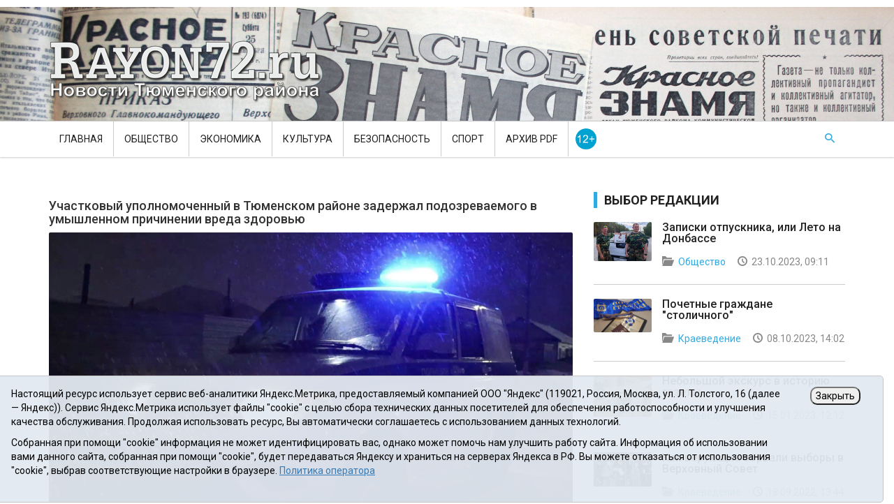

--- FILE ---
content_type: text/html;charset=UTF-8
request_url: https://rayon72.ru/news/incidents/197502.html
body_size: 9121
content:
<!DOCTYPE html>
<html lang="ru">
<head>
<title> Участковый уполномоченный в Тюменском районе задержал подозреваемого в умышленном причинении вреда здоровью - Новости Тюменского муниципального района</title>
<meta name="description" content="Новости Тюменского муниципального района">
<meta name="keywords" content="Сломал жене нос">
<meta charset="utf-8">
<meta http-equiv="X-UA-Compatible" content="IE=edge">
<meta name="viewport" content="width=device-width, initial-scale=1">
<link href="/css/custom.css" rel="stylesheet">
<link href="/css/color.css" rel="stylesheet">
<link href="/css/mega-menu.css" rel="stylesheet">
<link href="/css/bootstrap.css?v=01" rel="stylesheet">
<link href="/css/bootstrap-theme.min.css" rel="stylesheet">
<link href="/css/materialize.css" rel="stylesheet">
<link href="/css/font-awesome.min.css" rel="stylesheet">
<link href="/css/owl.slider.css" rel="stylesheet">
<link href="/css/prettyPhoto.css" rel="stylesheet">
<link href="/css/audioplayer.css" rel="stylesheet">
<!--[if lt IE 9]>
      <script src="https://oss.maxcdn.com/html5shiv/3.7.2/html5shiv.min.js"></script>
      <script src="https://oss.maxcdn.com/respond/1.4.2/respond.min.js"></script>
<![endif]-->


<meta itemprop="name" content='Участковый уполномоченный в Тюменском районе задержал подозреваемого в умышленном причинении вреда здоровью' />
<meta property="og:title" content='Участковый уполномоченный в Тюменском районе задержал подозреваемого в умышленном причинении вреда здоровью' />
<meta property="og:url" content="https://rayon72.ru/news/incidents/197502.html" />


<meta property="og:image" content="https://rayon72.ru/i/n/502/197502/197502_b81539159430.jpg" />

<style>
.cp-post-share li img {margin-left:-1px;margin-top:-1px;}
</style>
</head>
<body>

<!-- Main Wrapper Start -->
<div id="wrapper" class="wrapper"> 

  <!-- Header Start -->
  <div id="cp-header" class="cp-header"> 
      <!-- Logo row Start -->
    <div class="cp-logo-row" style="background-image:url('/i/bg.jpg');background-size: 100% auto;">
      <div class="container">
        <div class="row">
          <div class="col-md-4">
            <div class="logo"><a href="/">
		<img src="/i/logo.png" alt="" height="90">
		</a></div>
          </div>
        </div>
      </div>
    </div>
    <!-- Logo row Start --> 

      <!-- Mega Menu Start -->
    <div class="cp-megamenu">
      <div class="container">
        <div class="row">
          <div class="col-md-12">
            <div class="cp-mega-menu">
              <label for="mobile-button"> <i class="fa fa-bars"></i> </label>
              <input id="mobile-button" type="checkbox">
              <ul class="collapse main-menu">
                <li><a href="/">Главная</a></li>
                <li><a href="/news/society/">Общество</a></li>
                <li><a href="/news/economics/">Экономика</a></li>
                <li><a href="/news/culture/">Культура</a></li>
                <li><a href="/news/incidents/">Безопасность</a></li>
                <li><a href="/news/sport/">Спорт</a></li>
		<li><a href="https://atmr.ru/press-center/paper/">Архив PDF</a></li>
                <!-- <li><a href="/news/PDF/">Архив PDF</a></li>-->
		<li><img src="/i/12plus.gif" height="40" width="30" alt="12+" style="padding-top:10px;padding-left:10px;height:40px;width:40px;"></li>
                <li class="search-bar"> <i class="icon-7"></i> <!-- search bar -->
                  <ul class="drop-down hover-expand">
                    <li>
                      <form method="get" action="/search/">
                        <table>
                          <tr>
                            <td><input type="text" name="q" placeholder="Type Keyword Here"></td>
                            <td><input type="submit" value="Search"></td>
                          </tr>
                        </table>
                      </form>
                    </li>
                  </ul>
                </li>
              </ul>
            </div>
          </div>
        </div>
      </div>
    </div>
    <!-- Mega Menu End --> 
    
  </div>
  <!-- Header End --> 
    
  </div>
  <!-- Header End --> 
  
  <!-- Main Content Start -->
  
  <div class="main-content"> 
    
    <!-- Post Details -->
    <div class="cp-post-details">
      <div class="container">
        <div class="row"> 
          <!-- Page content -->
          <div class="col-md-8">
            <div class="cp-single-post"> 
              
              <!-- Post Details -->
		<h4>Участковый уполномоченный в Тюменском районе задержал подозреваемого в умышленном причинении вреда здоровью</h4>
		<div class="cp-thumb"><a href="/i/n/502/197502/tn_197502_b81539159430.jpg" data-rel="pretty[197502]"><img src="/i/n/502/197502/tn_197502_b81539159430.jpg" alt="" title="Фото: 72.мвд.рф" width="660"></a>

<div style="font-size:10px;color:gray;padding-bottom:10px;">Фото: 72.мвд.рф</div>

</div>
              <div class="cp-post-content">
                <h1>Сломал жене нос</h1>
                <ul class="cp-post-tools">
                  <li><i class="icon-1"></i> 30 января 2024, 09:00</li>
                  <li><i class="icon-2"></i> 72.мвд.рф</li>
                  <li><i class="icon-3"></i> <a href="/news/incidents/">Безопасность</a></li>
                </ul>
		<p><strong>В дежурную часть полиции Тюменского района поступило сообщение из медицинского учреждения об обращении за медицинской помощью гражданки 1991 года рождения с телесными повреждениями.</strong></p>

		<p>Врачи диагностировали у пострадавшей перелом челюсти и носа. Жительница деревни Падерина рассказала участковому уполномоченному, что травмы ей нанес муж.</p>
<p>Сотрудник полиции задержал подозреваемого &ndash; ранее не судимого мужчину 1992 года рождения. Гражданин, трудоустроенный грузчиком на одном из производственных предприятий района, рассказал дознавателю, что вместе с супругой в вечернее время распивал спиртные напитки. В ходе общения между супругами на семейно-бытовой почве возник спор, переросший в ссору. Не справившись с эмоциями, злоумышленник несколько раз ударил женщину кулаком по лицу. В настоящее время подозреваемый признал вину и раскаялся в содеянном.</p>
<p>По данному факту отделом дознания МО МВД России &quot;Тюменский&quot; возбуждено уголовное дело по признакам преступления, предусмотренного частью 1 статьи 112 Уголовного кодекса Российской Федерации &quot;Умышленное причинение средней тяжести вреда здоровью&quot;. Максимальная санкция статьи - лишение свободы на срок до трех лет. Фигуранту избрана мера процессуального принуждения в виде обязательства о явке.&nbsp;</p>

		

		<p class="widget_iframe"></p>


              </div>
              
              <!-- Post Share and Tags -->
		
              <div class="cp-post-share-tags">
                <div class="row">
                  <div class="col-md-12">
                    <ul class="cp-post-tags">
                      <li><span><i class="fa fa-tags"></i></span></li>
                      <li><a href="/tags/268097">Криминал</a> </li>
                    </ul>
                  </div>
                  <div class="col-md-12" style="padding-top:10px;">
<ul class="cp-post-share">
<ul>
<li><span><i class="fa fa-share-alt"></i></span></li>
<!-- 
<li><a href="https://twitter.com/intent/tweet?original_referer=https://rayon72.ru/news/incidents/197502.html&amp;text=Участковый уполномоченный в Тюменском районе задержал подозреваемого в умышленном причинении вреда здоровью&amp;url=https://rayon72.ru/news/incidents/197502.html" onclick="javascript:window.open(this.href,'', 'menubar=no,toolbar=no,resizable=yes,scrollbars=yes,height=600,width=600');return false;">
<img src="/i/share/tw.png" alt=""> 
</a></li>
<li><a href="https://www.facebook.com/sharer/sharer.php?u=https://rayon72.ru/news/incidents/197502.html"  onclick="javascript:window.open(this.href,'', 'menubar=no,toolbar=no,resizable=yes,scrollbars=yes,height=600,width=600');return false;">
<img src="/i/share/fb.png" alt="">
-->
</a></li>
<li><a href="https://vk.com/share.php?url=https://rayon72.ru/news/incidents/197502.html"  onclick="javascript:window.open(this.href,'', 'menubar=no,toolbar=no,resizable=yes,scrollbars=yes,height=600,width=600');return false;">
<img src="/i/share/vk.png" alt="">
</a></li>
<li>
<a href='https://www.odnoklassniki.ru/dk?st.cmd=addShare&amp;st._surl=https://rayon72.ru/news/incidents/197502.html' onclick="javascript:window.open(this.href,'', 'menubar=no,toolbar=no,resizable=yes,scrollbars=yes,height=600,width=600');return false;">
<img src="/i/share/ok.png" alt="">
</a></li>
                    </ul>

                  </div>

                </div>
              </div>
              <!--  /Post Share and Tags -->

          <!-- Grid Style 2 Start -->
	
	
          <div class="cp-news-grid-style-2 m20">
            <div class="section-title orange-border"><h2>НОВОСТИ ПО ТЕМЕ "Криминал" <!-- 268097 --></h2></div>
            <div class="row"><ul class="small-grid">
	
	
                <li class="col-md-12 col-sm-12">
                  <div class="small-post">
                    <div class="cp-thumb"><img src="/i/n/232/203232/203232_b843c240a16f.jpg" alt="" title="" style="width:100%;height:100%;"></div>
                    <div class="cp-post-content">
                      <h3><a href="/news/incidents/203232.html">Осторожно, мошенники!</a></h3>
                      <ul class="cp-post-tools">
                        <li><i class="icon-1"></i> 19 января 2026</li>
                        <li><i class="icon-2"></i> 72.мвд.рф</li>
                      </ul>
                    </div>
                  </div>
                </li>
	
                <li class="col-md-12 col-sm-12">
                  <div class="small-post">
                    <div class="cp-thumb"><img src="/i/n/214/203214/203214_b843c1a55898.jpg" alt="" title="" style="width:100%;height:100%;"></div>
                    <div class="cp-post-content">
                      <h3><a href="/news/incidents/203214.html">Задержан мошенник</a></h3>
                      <ul class="cp-post-tools">
                        <li><i class="icon-1"></i> 16 января 2026</li>
                        <li><i class="icon-2"></i> 72.мвд.рф</li>
                      </ul>
                    </div>
                  </div>
                </li>
	
                <li class="col-md-12 col-sm-12">
                  <div class="small-post">
                    <div class="cp-thumb"><img src="/i/n/211/203211/203211_b843c1a52264.jpg" alt="" title="" style="width:100%;height:100%;"></div>
                    <div class="cp-post-content">
                      <h3><a href="/news/incidents/203211.html">Купил права в интернете</a></h3>
                      <ul class="cp-post-tools">
                        <li><i class="icon-1"></i> 15 января 2026</li>
                        <li><i class="icon-2"></i> 72.мвд.рф</li>
                      </ul>
                    </div>
                  </div>
                </li>
	
                <li class="col-md-12 col-sm-12">
                  <div class="small-post">
                    <div class="cp-thumb"><img src="/i/n/196/203196/203196_b843c0780093.jpg" alt="" title="" style="width:100%;height:100%;"></div>
                    <div class="cp-post-content">
                      <h3><a href="/news/incidents/203196.html">Раскрыта кража</a></h3>
                      <ul class="cp-post-tools">
                        <li><i class="icon-1"></i> 14 января 2026</li>
                        <li><i class="icon-2"></i> 72.мвд.рф</li>
                      </ul>
                    </div>
                  </div>
                </li>
	
              </ul>
            </div>
          </div>
	
          <!-- Grid Style 2 End --> 

	
              <!-- Post Comments Form -->
<div id="hypercomments_widget"></div>
<script type="text/javascript">
_hcwp = window._hcwp || [];
_hcwp.push({widget:"Stream", widget_id: 63197});
(function() {
if("HC_LOAD_INIT" in window)return;
HC_LOAD_INIT = true;
var lang = (navigator.language || navigator.systemLanguage || navigator.userLanguage || "en").substr(0, 2).toLowerCase();
var hcc = document.createElement("script"); hcc.type = "text/javascript"; hcc.async = true;
hcc.src = ("https:" == document.location.protocol ? "https" : "http")+"://w.hypercomments.com/widget/hc/63197/"+lang+"/widget.js";
var s = document.getElementsByTagName("script")[0];
s.parentNode.insertBefore(hcc, s.nextSibling);
})();
</script>
<a href="https://hypercomments.com" class="hc-link" title="comments widget">comments powered by HyperComments</a>
              <!-- Post Comments Form -->
	


              
              <!-- Post Comments -->
            </div>
          </div>
          <!-- Page content End --> 
          
          <!-- Sidebar Start -->
          <div class="col-md-4">
            <div class="sidebar side-bar right-sidebar"> 

              <!--Popular Post Widget Start -->
              <div class="widget latest-posts">
                <h3 class="side-title">Выбор редакции</h3>
                <div class="cp-sidebar-content">
                  <ul class="small-grid">
	
	
                    <li><div class="small-post">
                        <div class="cp-thumb">
			<a href="/news/society/196677.html"><img src="/i/n/677/196677/196677_b80003af1881.jpg" alt="" title="" style="width:100%;height:100%;"></a>
			</div>
                        <div class="cp-post-content">
                          <h3><a href="/news/society/196677.html">Записки отпускника, или Лето на Донбассе</a></h3>
                          <ul class="cp-post-tools">
                            <li><i class="icon-3"></i> <a class="purple-text" href="/news/society/">Общество</a></li>
                            <li><i class="icon-1"></i> 23.10.2023, 09:11</li>
                          </ul>
                        </div>
                      </div></li>
	
                    <li><div class="small-post">
                        <div class="cp-thumb">
			<a href="/news/history/196556.html"><img src="/i/n/556/196556/196556_b7fffb56c987.jpg" alt="" title="" style="width:100%;height:100%;"></a>
			</div>
                        <div class="cp-post-content">
                          <h3><a href="/news/history/196556.html">Почетные граждане &quot;столичного&quot;</a></h3>
                          <ul class="cp-post-tools">
                            <li><i class="icon-3"></i> <a class="purple-text" href="/news/history/">Краеведение</a></li>
                            <li><i class="icon-1"></i> 08.10.2023, 14:02</li>
                          </ul>
                        </div>
                      </div></li>
	
                    <li><div class="small-post">
                        <div class="cp-thumb">
			<a href="/news/history/194165.html"><img src="/i/n/165/194165/194165_b7fde70f0250.jpg" alt="" title="" style="width:100%;height:100%;"></a>
			</div>
                        <div class="cp-post-content">
                          <h3><a href="/news/history/194165.html">Небольшой экскурс в историю газеты</a></h3>
                          <ul class="cp-post-tools">
                            <li><i class="icon-3"></i> <a class="purple-text" href="/news/history/">Краеведение</a></li>
                            <li><i class="icon-1"></i> 15.01.2023, 12:12</li>
                          </ul>
                        </div>
                      </div></li>
	
                    <li><div class="small-post">
                        <div class="cp-thumb">
			<a href="/news/history/193208.html"><img src="/i/n/208/193208/193208_b7e87d3bab48.png" alt="" title="" style="width:100%;height:100%;"></a>
			</div>
                        <div class="cp-post-content">
                          <h3><a href="/news/history/193208.html">Как верующие сорвали выборы в Верховный Совет </a></h3>
                          <ul class="cp-post-tools">
                            <li><i class="icon-3"></i> <a class="purple-text" href="/news/history/">Краеведение</a></li>
                            <li><i class="icon-1"></i> 18.09.2022, 13:44</li>
                          </ul>
                        </div>
                      </div></li>
	
                    <li><div class="small-post">
                        <div class="cp-thumb">
			<a href="/news/history/192206.html"><img src="/i/n/206/192206/192206_b7e7955fd56d.jpg" alt="" title="" style="width:100%;height:100%;"></a>
			</div>
                        <div class="cp-post-content">
                          <h3><a href="/news/history/192206.html">Из истории библиотек Тюменского района</a></h3>
                          <ul class="cp-post-tools">
                            <li><i class="icon-3"></i> <a class="purple-text" href="/news/history/">Краеведение</a></li>
                            <li><i class="icon-1"></i> 29.05.2022, 15:02</li>
                          </ul>
                        </div>
                      </div></li>
	
                  </ul>
                </div>
              </div>
              <!--Popular Post Widget Start --> 

              
              <!--Popular Post Widget Start -->
              <div class="widget popular-post">
                <h3 class="side-title">Популярные новости</h3>
                <div class="cp-sidebar-content">
                  <ul class="small-grid">

	
	
                    <li>
                      <div class="small-post">
                        <div class="cp-thumb">
			<a href="/news/economics/203118.html"><img src="/i/n/118/203118/203118_126b1b14bc68.jpg" alt="" title="" style="width:100%;height:100%;"></a>
			</div>
                        <div class="cp-post-content">
                          <h3><a href="/news/economics/203118.html">&quot;Тюменский бройлер&quot; - &quot;Лидер бизнеса&quot;</a></h3>
                          <ul class="cp-post-tools">
                            <li><i class="icon-3"></i> <a class="green-text" href="/news/economics/">Экономика</a></li>
                            <li><i class="icon-1"></i> 12.01.2026, 08:22</li>
                          </ul>
                        </div>
                      </div>
                    </li>
	
                    <li>
                      <div class="small-post">
                        <div class="cp-thumb">
			<a href="/news/economics/203047.html"><img src="/i/n/047/203047/203047_b82f0aa361f5.jpg" alt="" title="" style="width:100%;height:100%;"></a>
			</div>
                        <div class="cp-post-content">
                          <h3><a href="/news/economics/203047.html">Государство помогает бизнесу</a></h3>
                          <ul class="cp-post-tools">
                            <li><i class="icon-3"></i> <a class="green-text" href="/news/economics/">Экономика</a></li>
                            <li><i class="icon-1"></i> 21.12.2025, 09:00</li>
                          </ul>
                        </div>
                      </div>
                    </li>
	
                    <li>
                      <div class="small-post">
                        <div class="cp-thumb">
			<a href="/news/economics/203095.html"><img src="/i/n/095/203095/203095_b82f0e369e04.jpg" alt="" title="" style="width:100%;height:100%;"></a>
			</div>
                        <div class="cp-post-content">
                          <h3><a href="/news/economics/203095.html">Урожайный год &quot;столичного&quot;</a></h3>
                          <ul class="cp-post-tools">
                            <li><i class="icon-3"></i> <a class="green-text" href="/news/economics/">Экономика</a></li>
                            <li><i class="icon-1"></i> 25.12.2025, 11:00</li>
                          </ul>
                        </div>
                      </div>
                    </li>
	
                    <li>
                      <div class="small-post">
                        <div class="cp-thumb">
			<a href="/news/economics/203194.html"><img src="/i/n/194/203194/203194_b843bfe0fb11.jpg" alt="" title="" style="width:100%;height:100%;"></a>
			</div>
                        <div class="cp-post-content">
                          <h3><a href="/news/economics/203194.html">Рекорды с полей и ферм</a></h3>
                          <ul class="cp-post-tools">
                            <li><i class="icon-3"></i> <a class="green-text" href="/news/economics/">Экономика</a></li>
                            <li><i class="icon-1"></i> 13.01.2026, 11:00</li>
                          </ul>
                        </div>
                      </div>
                    </li>
	
                    <li>
                      <div class="small-post">
                        <div class="cp-thumb">
			<a href="/news/economics/203051.html"><img src="/i/n/051/203051/203051_b82f0aa43dce.jpg" alt="" title="" style="width:100%;height:100%;"></a>
			</div>
                        <div class="cp-post-content">
                          <h3><a href="/news/economics/203051.html">Инвестиции задают темп развитию</a></h3>
                          <ul class="cp-post-tools">
                            <li><i class="icon-3"></i> <a class="green-text" href="/news/economics/">Экономика</a></li>
                            <li><i class="icon-1"></i> 12.01.2026, 11:00</li>
                          </ul>
                        </div>
                      </div>
                    </li>
	
                  </ul>
                </div>
              </div>
              
              <!--Popular Post Widget Start --> 
              <!--latest Reviews End --> 

            <!-- <div><a href="https://www.facebook.com/groups/tmnmr/" target="_blank"><img src="/i/fblike.png" style="width:300px;" alt="Like us on Facebook"></a></div><br> -->
            <div class="widget tags-widget">
              <div class="cp-sidebar-content">
            <div id="ok_group_widget"></div>
<script>
!function (d, id, did, st) {
var js = d.createElement("script");
js.src = "https://connect.ok.ru/connect.js";
js.onload = js.onreadystatechange = function () {
if (!this.readyState || this.readyState == "loaded" || this.readyState == "complete") {
if (!this.executed) {
this.executed = true;
setTimeout(function () {
OK.CONNECT.insertGroupWidget(id,did,st);
}, 0);
}
}}
d.documentElement.appendChild(js);
}(document,"ok_group_widget","54641457496299",'{"width":300,"height":230}');
</script>
<script type="text/javascript" src="//vk.com/js/api/openapi.js?115"></script>
<div id="vk_groups"></div>
<script type="text/javascript">
VK.Widgets.Group("vk_groups", {mode: 0, width: "300", height: "230", color1: 'FFFFFF', color2: '2B587A', color3: '5B7FA6'}, 104468901);
</script>

		</div>
            </div>

            <div class="widget tags-widget"><div class="cp-sidebar-content"><div style="width:300px;height:230px;margin-bottom:50px;">
	<script async src="https://tabun.info/out/index.php"></script>
</div></div></div>

              
              
              
            </div>
          </div>
          <!-- Sidebar End --> 
        </div>
      </div>
    </div>
    <!-- Fashion Category  Main Post End --> 
</div>  
  <!-- Main Content End --> 
<!-- Footer Start -->
<footer id="footer" class="footer">
  <div class="footer-four">
    <div class="container">
      <div class="row">
        <div class="col-md-10">
          <!--<p>2015 © Красное Знамя, газета Тюменского района, выходит с 1927 г.</p> -->
<p>
    Сетевое издание Rayon72.ru. Новости Тюменского района. Электронная почта: <a href="mailto:Rayon72@yandex.ru">Rayon72@yandex.ru</a><br>
    Регистрационный номер СМИ Эл № ФС77-67956 от 06.12.2016г., выдано Федеральной службой по надзору в сфере связи, информационных технологий и массовых коммуникаций (Роскомнадзор)<br>
    Учредитель: Автономная некоммерческая организация «Информационно-издательский центр «Красное знамя».<br>
    Главный редактор Некрасова Т. В.<br>
<!--    Почтовый адрес: 625002, г.Тюмень, Осипенко, 81<br> -->
    Почтовый адрес: 625031 г.Тюмень. ул. Шишкова, 6<br>
    Электронная почта объединенной редакции: krasnoeznam@rambler.ru<br>
    Телефоны 8 (3452) 34-80-60, 69-56-73, 69-56-47<br>
    <a href="/i/docs/rayon72_pdn.pdf">Политика оператора</a><br>
    <a href="/about/">Информация об учреждении</a><br>
    <a href="/offer/">Публичная оферта</a><br>
    При использовании материалов ссылка на сайт обязательна. 12+
</p>

	</div>
        <div class="col-md-2">
<a href="https://yandex.ru/cy?base=0&amp;host=rayon72.ru"><img src="https://www.yandex.ru/cycounter?rayon72.ru" width="88" height="31" alt="Индекс цитирования" border="0" /></a>

<!-- Top.Mail.Ru logo -->
<a href="https://top-fwz1.mail.ru/jump?from=3629142">
<img src="https://top-fwz1.mail.ru/counter?id=3629142;t=602;l=1" height="40" width="88" alt="Top.Mail.Ru" style="border:0;" /></a>
<!-- /Top.Mail.Ru logo -->

<!-- Yandex.Metrika informer -->

<!-- /Yandex.Metrika counter -->

        </div>
      </div>
    </div>
  </div>
</footer>
<!-- Footer End -->

<style>
.cookie-notification {
	position: fixed; background-color: rgba(227, 233, 241, .95); position-area: top; border:solid 1px #c6c6c6; bottom: 0px; color: black; 
	max-width:100%; padding: 15px; box-sizing: border-box; border-radius: 5px;
	z-index:9999;
}
.cookie-notification_hidden_yes {display: none;}
.cookie-notification__header {margin-bottom: 10px;font-weight:bold;}
.cookie-notification__body {margin-bottom: 10px;}
.cookie-notification__body p {color:black;}
.cookie-notification__button {border-radius: 10px;}
</style>

</p>	
</div>
</div></div>

<div class="cookie-notification cookie-notification_hidden_yes row">
		<div class="cookie-notification__body col-md-11">
		<p>Настоящий ресурс использует сервис веб-аналитики Яндекс.Метрика, предоставляемый компанией ООО "Яндекс" (119021, Россия, Москва, ул. Л. Толстого, 16 (далее — Яндекс)).
		Сервис Яндекс.Метрика использует файлы "cookie" с целью сбора технических данных посетителей для обеспечения работоспособности и улучшения качества обслуживания.
		Продолжая использовать ресурс, Вы автоматически соглашаетесь с использованием данных технологий.</p>
		<p>Собранная при помощи "cookie" информация не может идентифицировать вас, однако может помочь нам улучшить работу сайта. 
		Информация об использовании вами данного сайта, собранная при помощи "cookie", будет передаваться Яндексу и храниться на серверах Яндекса в РФ.
		Вы можете отказаться от использования "cookie", выбрав соответствующие настройки в браузере. <a href="/i/docs/rayon72_pdn.pdf" target="_blank" style="text-decoration:underline;">Политика оператора</a></p>
		</div>
		<div class="cookie-notification__buttons col-md-1">
			<button class="cookie-notification__button btn_send btn_small" id="yes">Закрыть</button>
			<!-- <button class="btn_send btn_small" id="yesno">Не согласен</button> -->
		</div>
</div>



<!-- Main Wrapper End --> 
<!-- Js Files--> 
<script src="/js/jquery-1.11.2.min.js"></script> 
<script src="/js/jquery-migrate-1.2.1.min.js"></script> 
<script src="/js/bootstrap.min.js"></script> 
<script src="/js/materialize.min.js"></script> 
<script src="/js/owl.carousel.min.js"></script> 
<script src="/js/jquery.prettyPhoto.js"></script> 
<script src="/js/jquery.cookie.js"></script> 
<script src="/js/masonry.min.js"></script><!-- Isotop Image Gallery--> 
<script src="/js/isotope.pkgd.min.js"></script><!-- Isotop Image Gallery--> 
<script src="/js/isotop.js"></script><!-- Isotop Image Gallery--> 
<script src="/js/audioplayer.js"></script><!-- Audio Player --> 
<script>$( function() { $( 'audio' ).audioPlayer(); } );</script> 
<script src="/js/custom.js"></script>

<link rel="apple-touch-icon" sizes="57x57" href="/i/favico/apple-touch-icon-57x57.png">
<link rel="apple-touch-icon" sizes="60x60" href="/i/favico/apple-touch-icon-60x60.png">
<link rel="apple-touch-icon" sizes="72x72" href="/i/favico/apple-touch-icon-72x72.png">
<link rel="apple-touch-icon" sizes="76x76" href="/i/favico/apple-touch-icon-76x76.png">
<link rel="apple-touch-icon" sizes="114x114" href="/i/favico/apple-touch-icon-114x114.png">
<link rel="apple-touch-icon" sizes="120x120" href="/i/favico/apple-touch-icon-120x120.png">
<link rel="apple-touch-icon" sizes="144x144" href="/i/favico/apple-touch-icon-144x144.png">
<link rel="apple-touch-icon" sizes="152x152" href="/i/favico/apple-touch-icon-152x152.png">
<link rel="apple-touch-icon" sizes="180x180" href="/i/favico/apple-touch-icon-180x180.png">
<link rel="icon" type="image/png" href="/i/favico/favicon-32x32.png" sizes="32x32">
<link rel="icon" type="image/png" href="/i/favico/android-chrome-192x192.png" sizes="192x192">
<link rel="icon" type="image/png" href="/i/favico/favicon-96x96.png" sizes="96x96">
<link rel="icon" type="image/png" href="/i/favico/favicon-16x16.png" sizes="16x16">
<link rel="manifest" href="/i/favico/manifest.json">
<link rel="shortcut icon" href="/i/favico/favicon.ico">
<meta name="apple-mobile-web-app-title" content="Новости Тюменского района">
<meta name="application-name" content="Новости Тюменского района">
<meta name="msapplication-TileColor" content="#da532c">
<meta name="msapplication-TileImage" content="/i/favico/mstile-144x144.png">
<meta name="msapplication-config" content="/i/favico/browserconfig.xml">
<meta name="theme-color" content="#ffffff">
<script>
    function myhref(web){window.location.href = web;}
</script>
<style>
.cp-logo-row:hover {cursor:pointer;}
</style>


    <script type="text/javascript">
        var YCid=47438749;

	(function(m,e,t,r,i,k,a){m[i]=m[i]||function(){(m[i].a=m[i].a||[]).push(arguments)};
	m[i].l=1*new Date(); for (var j = 0; j < document.scripts.length; j++) {if (document.scripts[j].src === r) { return; }}
	k=e.createElement(t),a=e.getElementsByTagName(t)[0],k.async=1,k.src=r,a.parentNode.insertBefore(k,a)})
	(window, document, "script", "https://mc.yandex.ru/metrika/tag.js", "ym");

        var messageElement = document.querySelector('.cookie-notification');
//        if (!$.cookie('agreement')) { showMessage(); } else { if ($.cookie('agreement') == 1) {initCounter();} else {destroyCounter();} }
	initCounter();
        if (!$.cookie('agreement')) { showMessage(); } 

        function addClass (o, c) { var re = new RegExp("(^|\\s)" + c + "(\\s|$)", "g"); if (!o || re.test(o.className)) { return; } o.className = (o.className + " " + c).replace(/\s+/g, " ").replace(/(^ | $)/g, ""); }
        function removeClass (o, c) { var re = new RegExp('(^|\\s)' + c + '(\\s|$)', 'g'); if (!o) {return;} o.className = o.className.replace(re, '$1').replace(/\s+/g, ' ').replace(/(^ | $)/g, ''); }
        function hideMessage () { addClass(messageElement, 'cookie-notification_hidden_yes'); }
        function showMessage () { removeClass(messageElement, 'cookie-notification_hidden_yes'); }
        function saveAnswer (answer) { $.cookie('agreement', answer, {expires: 14, path: '/'}); hideMessage(); }
        function initCounter () { 
		ym(YCid, "init", {
		        clickmap:true,
			trackLinks:true,
			accurateTrackBounce:true
		});
//		saveAnswer(1); 
	}
        function destroyCounter () { 
		window['disableYaCounter'+YCid] = true; 
		console.log("Disabling yandex metrika");
		saveAnswer(0); 
	}
        document.querySelector('#yes').addEventListener('click', function () { saveAnswer(1); });
        //document.querySelector('#yes').addEventListener('click', function () { initCounter(); });
        //document.querySelector('#yesno').addEventListener('click', function () { destroyCounter(); });
    </script>
    <noscript><div><img src="https://mc.yandex.ru/watch/47438749" style="position:absolute; left:-9999px;" alt="" /></div></noscript>

<!-- Top.Mail.Ru counter -->
<script type="text/javascript">
var _tmr = window._tmr || (window._tmr = []);
_tmr.push({id: "3629142", type: "pageView", start: (new Date()).getTime()});
(function (d, w, id) {
  if (d.getElementById(id)) return;
  var ts = d.createElement("script"); ts.type = "text/javascript"; ts.async = true; ts.id = id;
  ts.src = "https://top-fwz1.mail.ru/js/code.js";
  var f = function () {var s = d.getElementsByTagName("script")[0]; s.parentNode.insertBefore(ts, s);};
  if (w.opera == "[object Opera]") { d.addEventListener("DOMContentLoaded", f, false); } else { f(); }
})(document, window, "tmr-code");
</script>
<noscript><div><img src="https://top-fwz1.mail.ru/counter?id=3629142;js=na" style="position:absolute;left:-9999px;" alt="Top.Mail.Ru" /></div></noscript>
<!-- /Top.Mail.Ru counter -->

</body>
</html>


--- FILE ---
content_type: text/css
request_url: https://rayon72.ru/css/mega-menu.css
body_size: 18495
content:
.cp-mega-menu ul, .cp-mega-menu li, .cp-mega-menu a, .cp-mega-menu p, .cp-mega-menu img, .cp-mega-menu h2 {
	margin: 0;
	padding: 0;
	display: block;
	line-height: normal;
	text-decoration: none;
	list-style: none;
	-webkit-box-sizing: border-box;
	-moz-box-sizing: border-box;
	box-sizing: border-box;
}
.cp-mega-menu {
	margin: 0 auto;
	padding: 0;
	position: relative;
	z-index: 999;
	font-size: 14px;
	display: block;
	max-width: 1280px;
	min-height: 50px;
	width: 100%;
	font-family: 'Roboto', sans-serif;
	min-width: 180px;
}
.cp-mega-menu>ul {
	float: left;
	width: 100%;
	min-height: 50px;
}
.cp-mega-menu>ul>li {
	float: left;
	min-height: 50px;
	line-height: 50px;
	color: #222222;
	border-right: 1px solid #cccccc;
}
.wrapper .cp-megamenu .cp-mega-menu .drop-down li.validation {
	width: 100%;
	float: left;
	clear: both;
	margin: 0px;
	padding: 0px;
	line-height: normal;
}
.cp-mega-menu > ul > li:last-child, .cp-mega-menu > ul > li:nth-last-child(2) {
	border: 0px;
}
.cp-mega-menu>ul>li>a {
	line-height: 50px;
	color: #222222;
	text-align: center;
	width: 100%;
	padding-left: 15px;
	padding-right: 15px;
	font-size: 14px;
	text-transform: uppercase;
	text-decoration: none;
}
.cp-mega-menu>ul>li:hover>a {
	color: #fff;
	transition: background .3s linear 0s, color .3s linear 0s;
	-moz-transition: background .3s linear 0s, color .3s linear 0s;
	-ms-transition: background .3s linear 0s, color .3s linear 0s;
	-o-transition: background .3s linear 0s, color .3s linear 0s;
	-webkit-transition: background .3s linear 0s, color .3s linear 0s;
}
.cp-mega-menu>ul>.title:hover>a {
	background: inherit;
	color: inherit!important;
}
.cp-mega-menu .drop-down {
	position: absolute;
	background: #fff;
	z-index: 999;
	margin-left: 0;
	width: 100%;
	float: left;
	width: 150px;
	border-top: 0;
	padding-top: 10px;
	padding-bottom: 10px;
	border-radius: 2px;
	box-shadow: 0 2px 4px rgba(0, 0, 0,.13);
	display: none;
}
.cp-mega-menu .drop-down .drop-down {
	border-top: 1px solid rgba(0,0,0,0.10);
	display: none;
}
.cp-mega-menu .drop-down li {
	float: left;
	width: 100%;
	position: relative;
}
.cp-mega-menu .drop-down.full-width.col-5, .cp-mega-menu .drop-down.full-width.col-4 {
	padding: 0 10px;
}
.cp-mega-menu .drop-down.full-width.col-5 li {
	width: 20%;
	float: left;
	padding: 20px 10px;
}
.cp-mega-menu .drop-down.full-width.col-5 li a, .cp-mega-menu .drop-down.full-width.col-4 li a {
	padding: 0;
}
.cp-mega-menu .drop-down li a {
	color: #555658;
	font-size: .9em;
	text-align: left;
	padding: 10px 20px 10px 25px;
	background-color: #fff;
	transition: color .2s linear 0s, padding-left .2s linear 0s;
	-moz-transition: color .2s linear 0s, padding-left .2s linear 0s;
	-ms-transition: color .2s linear 0s, padding-left .2s linear 0s;
	-o-transition: color .2s linear 0s, padding-left .2s linear 0s;
	-webkit-transition: color .2s linear 0s, padding-left .2s linear 0s;
}
.cp-mega-menu .drop-down.full-width.col-4 li {
	width: 25%;
	float: left;
	padding: 20px 10px;
}
.cp-mega-menu .drop-down.full-width.col-4 ul.sub-menu {
	width: 100%;
	float: left;
	padding: 0px;
	margin: 0px;
}
.cp-mega-menu .drop-down.full-width.col-4 ul.sub-menu li {
	list-style: none;
	width: 100%;
	display: block;
	padding: 0px;
	margin: 0px;
}
.drop-down.full-width.blog-menu > li {
	float:left;
	width:25%;
	
}

.drop-down.full-width.blog-menu > li ul {width:100%;}

.cp-mega-menu .drop-down.full-width.col-4 ul.sub-menu li a {
	padding: 0px;
	margin: 0px;
	line-height: 40px;
	text-transform: uppercase;
	text-decoration: none;
	display: block;
	width: 100%;
}
.cp-mega-menu .drop-down.full-width.col-4 ul.sub-menu li a:hover {
	color: #fff;
}
.cp-mega-menu .drop-down.full-width.col-4 ul.sub-menu li a:after {
	content: "\f105";
	float: right;
	font-family: FontAwesome;
	color: #888888;
	font-size: 20px;
	margin-right: 10px;
}
.cp-mega-menu .drop-down.full-width.col-4 ul.sub-menu li a:hover:after {
	color: #fff;
}
.text-links ul {
	border-right: 1px solid #cccccc;
}
.text-links ul:last-child {
	border: 0px;
}
.text-links a:hover {
	color: #fff;
}
.cp-mega-menu .drop-down h3 {
	font: 700 16px/22px 'Roboto', sans-serif;
	margin: 0;
	clear: both;
}
.cp-mega-menu .drop-down li:hover>a {
	color: #000;
	padding-left: 30px;
}
.cp-mega-menu>ul>li:hover .drop-down {
	display: block;
}
.cp-mega-menu ul li .drop-down li:hover>.drop-down {
	display: block;
}
.cp-mega-menu>ul>li .drop-down.hover-fade {
	display: none;
}
.cp-mega-menu>ul>li:hover>.drop-down.hover-fade, .cp-mega-menu>ul>li .drop-down li:hover>.drop-down.hover-fade {
	display: block;
	animation: hover-fade .3s linear 0s forwards;
	-moz-animation: hover-fade .3s linear 0s forwards;
	-ms-animation: hover-fade .3s linear 0s forwards;
	-o-animation: hover-fade .3s linear 0s forwards;
	-webkit-animation: hover-fade .3s linear 0s forwards;
}
 @keyframes hover-fade {
 0% {
 opacity: 0;
}
 100% {
 opacity: 1;
};
}
 @-moz-keyframes hover-fade {
 0% {
 opacity: 0;
}
 100% {
 opacity: 1;
};
}
 @-ms-keyframes hover-fade {
 0% {
 opacity: 0;
}
 100% {
 opacity: 1;
};
}
 @-o-keyframes hover-fade {
 0% {
 opacity: 0;
}
 100% {
 opacity: 1;
};
}
 @-webkit-keyframes hover-fade {
 0% {
 opacity: 0;
}
 100% {
 opacity: 1;
};
}
.cp-mega-menu>ul>li .drop-down.hover-zoom {
	display: none;
}
.cp-mega-menu>ul>li:hover>.drop-down.hover-zoom, .cp-mega-menu>ul>li .drop-down li:hover>.drop-down.hover-zoom {
	display: block;
	animation: hover-zoom .2s linear 0s forwards;
	-moz-animation: hover-zoom .2s linear 0s forwards;
	-ms-animation: hover-zoom .2s linear 0s forwards;
	-o-animation: hover-zoom .2s linear 0s forwards;
	-webkit-animation: hover-zoom .2s linear 0s forwards;
}
 @keyframes hover-zoom {
 0% {
 opacity: 0;
 transform: scale(0.8, 0.8);
}
 100% {
 opacity: 1;
 transform: scale(1.0, 1.0);
};
}
 @-moz-keyframes hover-zoom {
 0% {
 opacity: 0;
 -moz-transform: scale(0.8, 0.8);
}
 100% {
 opacity: 1;
 -moz-transform: scale(1.0, 1.0);
};
}
 @-ms-keyframes hover-zoom {
 0% {
 opacity: 0;
 -ms-transform: scale(0.8, 0.8);
}
 100% {
 opacity: 1;
 -ms-transform: scale(1.0, 1.0);
};
}
 @-o-keyframes hover-zoom {
 0% {
 opacity: 0;
 -o-transform: scale(0.8, 0.8);
}
 100% {
 opacity: 1;
 -o-transform: scale(1.0, 1.0);
};
}
 @-webkit-keyframes hover-zoom {
 0% {
 opacity: 0;
 -webkit-transform: scale(0.8, 0.8);
}
 100% {
 opacity: 1;
 -webkit-transform: scale(1.0, 1.0);
};
}
.cp-mega-menu>ul>li .drop-down.hover-expand {
	display: none;
}
.cp-mega-menu>ul>li:hover>.drop-down.hover-expand, .cp-mega-menu>ul>li .drop-down li:hover>.drop-down.hover-expand {
	display: block;
	animation: hover-expand .2s linear 0s forwards;
	-moz-animation: hover-expand .2s linear 0s forwards;
	-ms-animation: hover-expand .2s linear 0s forwards;
	-o-animation: hover-expand .2s linear 0s forwards;
	-webkit-animation: hover-expand .2s linear 0s forwards;
}
 @keyframes hover-expand {
 0% {
 opacity: 0;
 transform: rotateY(90deg);
}
 100% {
 opacity: 1;
 transform: rotateY(0deg);
};
}
 @-moz-keyframes hover-expand {
 0% {
 opacity: 0;
 -moz-transform: rotateY(90deg);
}
 100% {
 opacity: 1;
 -moz-transform: rotateY(0deg);
};
}
 @-ms-keyframes hover-expand {
 0% {
 opacity: 0;
 -ms-transform: rotateY(90deg);
}
 100% {
 opacity: 1;
 -ms-transform: rotateY(0deg);
};
}
 @-o-keyframes hover-expand {
 0% {
 opacity: 0;
 -o-transform: rotateY(90deg);
}
 100% {
 opacity: 1;
 -o-transform: rotateY(0deg);
};
}
 @-webkit-keyframes hover-expand {
 0% {
 opacity: 0;
 -webkit-transform: rotateY(90deg);
}
 100% {
 opacity: 1;
 -webkit-transform: rotateY(0deg);
};
}
.cp-mega-menu .drop-down li i {
	position: absolute;
	z-index: 999;
	top: 0;
	right: 20px;
	bottom: 0;
	height: 16px;
	margin: auto;
	color: #555658;
}
.cp-mega-menu .drop-down .drop-down {
	left: 100%;
	top: -10px;
	width: 150px;
}
.cp-mega-menu .drop-down.one-column {
	width: 230px;
}
.cp-mega-menu .drop-down .drop-down.one-column {
	width: 200px;
}
.cp-mega-menu .drop-down.two-column {
	width: 322px;
}
.cp-mega-menu .drop-down.two-column ul {
	float: left;
	width: 160px;
	margin: 0;
	padding: 0;
}
.cp-mega-menu .drop-down.full-width {
	width: 100%;
	margin-left: 0;
	left: 0;
	-webkit-box-sizing: border-box;
	-moz-box-sizing: border-box;
	box-sizing: border-box;
}
.cp-mega-menu .drop-down.full-width ul {
	float: left;
	width: 25%;
	cursor: default;
}
.cp-mega-menu .drop-down.full-width ul li {
	margin: 0;
	padding: 10px 0;
	float: left;
	width: 100%;
}
.cp-mega-menu .drop-down.full-width ul li a {
	margin: 0;
	border: 0;
	padding: 0;
	float: left;
	margin-right: 10%;
	margin-left: 10%;
	transition: text-indent .2s linear 0s;
	-moz-transition: text-indent .2s linear 0s;
	-ms-transition: text-indent .2s linear 0s;
	-o-transition: text-indent .2s linear 0s;
	-webkit-transition: text-indent .2s linear 0s;
}
.cp-mega-menu .drop-down.full-width ul li:hover a {
	text-indent: 5px;
}
.cp-mega-menu .drop-down.full-width ul li p {
	margin: 0;
	padding: 10px 10px 10px 11%;
	float: left;
	width: 100%;
	clear: both;
	font-size: .9em;
	color: #949598;
}
.cp-mega-menu hr {
	margin: 0;
	padding: 0;
	display: block;
}
.cp-mega-menu img {
	width: 100%;
	float: left;
	border-radius: 2px;
	margin-bottom: 11px;
	clear: both;
}
.cp-mega-menu img:hover {
	opacity: .8;
}
.cp-mega-menu h2 {
	color: #222222;
	font: 700 18px/26px 'Roboto', sans-serif;
	margin: 20px 0 5px 10px;
	padding: 0 0 0 10px;
	text-transform: uppercase;
	border-left: 5px solid #32aae1;
}
 @keyframes hover-fade {
 0% {
opacity: 0;
}
 100% {
 opacity: 1;
};
}
 @-moz-keyframes hover-fade {
 0% {
 opacity: 0;
}
 100% {
 opacity: 1;
};
}
 @-ms-keyframes hover-fade {
 0% {
 opacity: 0;
}
 100% {
 opacity: 1;
};
}
 @-o-keyframes hover-fade {
 0% {
 opacity: 0;
}
 100% {
 opacity: 1;
};
}
 @-webkit-keyframes hover-fade {
 0% {
 opacity: 0;
}
 100% {
 opacity: 1;
};
}
/*******************  Ligin Form  **************************/

.cp-mega-menu ul .login-form {
	min-width: 6%;
	text-align: center;
	cursor: pointer;
	float: right;
	padding-left: 10px;
	padding-right: 10px;
	position: relative;
}
.cp-mega-menu .login-form table, .cp-mega-menu .login-form tbody {
	width: 100%;
}
.cp-mega-menu .login-form input {
	width: 100%;
	margin: 0 0 3px;
	padding: 0 10px;
	display: block;
	border-radius: 3px;
	background-color: #f4f4f4;
	box-shadow: inset .5px 1px 3px 0 rgba(0,0,0,0.10);
	-webkit-box-shadow: inset .5px 1px 3px 0 rgba(0,0,0,0.10);
	border: 0;
	height: 30px;
	-webkit-box-sizing: border-box;
	-moz-box-sizing: border-box;
	box-sizing: border-box;
	outline: 0;
}
.cp-mega-menu .login-form input[type=submit] {
	border: 1px solid rgba(0,0,0,0.15);
	border-radius: 3px;
	opacity: .81;
	box-shadow: inset .5px .866px 0 0 rgba(255,248,68,0.106);
	background: #2888d2;
	color: #fff;
	height: 35px;
	width: 100px;
	font-size: 1em;
	font-family: 'Roboto', sans-serif;
	margin-top: 10px;
	cursor: pointer;
	outline: 0;
}
.cp-mega-menu .login-form input[type=submit]:hover {
	opacity: 1;
}
.cp-mega-menu .login-form input[type=checkbox] {
	float: left;
	display: block;
	height: 35px;
	width: auto;
	cursor: pointer;
	outline: 0;
	background-color: #fff;
}
.cp-mega-menu .login-form label {
	color: #7d7d7d;
	font-family: 'Roboto', sans-serif;
	font-size: .8em;
	font-weight: normal;
	height: 35px;
	display: block;
	margin: 10px 0 0;
	padding: 0;
	line-height: 35px;
	white-space: nowrap;
	cursor: pointer;
	-webkit-user-select: none;
	-ms-user-select: none;
	-moz-user-select: none;
	-o-user-select: none;
}
.cp-mega-menu .login-form ul {
	position: absolute;
	right: 0;
	width: 300px;
	padding: 15px 15px 10px;
}
.cp-mega-menu .login-form:hover {
	background-color: #fff;
	color: #2888d2;
	transition: background .3s linear 0s, color .3s linear 0s;
	-moz-transition: background .3s linear 0s, color .3s linear 0s;
	-ms-transition: background .3s linear 0s, color .3s linear 0s;
	-o-transition: background .3s linear 0s, color .3s linear 0s;
	-webkit-transition: background .3s linear 0s, color .3s linear 0s;
}
/*******************  Ligin Form End  **************************/

/*******************  Search Bar  **************************/

.cp-mega-menu ul .random {
	float: right;
}
.drop-down td {
	vertical-align: top;
}
.cp-mega-menu ul .search-bar {
	text-align: center;
	cursor: pointer;
	float: right;
	padding: 0 15px;
}
.cp-mega-menu .search-bar:hover {
	color: #fff;
	transition: background .3s linear 0s, color .3s linear 0s;
	-moz-transition: background .3s linear 0s, color .3s linear 0s;
	-ms-transition: background .3s linear 0s, color .3s linear 0s;
	-o-transition: background .3s linear 0s, color .3s linear 0s;
	-webkit-transition: background .3s linear 0s, color .3s linear 0s;
}
.cp-mega-menu .search-bar ul {
	position: absolute;
	right: 0;
	width: 50%;
}
.cp-mega-menu .search-bar table, .cp-mega-menu .fa-user tbody {
	width: 100%;
}
.cp-mega-menu .search-bar table tr td:last-child {
	width: 120px;
}
.cp-mega-menu .search-bar ul input[type=text] {
	background-color: #fff;
	box-shadow: inset 0 0 2px 0 rgba(0,0,0,0.55);
	-webkit-box-shadow: inset 0 0 2px 0 rgba(0,0,0,0.55);
	border: 0;
	padding: 10px;
	width: 100%;
	float: left;
	border-right: 10px solid rgba(0,0,0,0.00);
	border-left: 20px solid rgba(0,0,0,0.00);
	-webkit-box-sizing: border-box;
	-moz-box-sizing: border-box;
	box-sizing: border-box;
	height: 40px;
	outline: 0;
	color: #222;
}
.cp-mega-menu .search-bar ul input[type=submit] {
	width: 85%;
	cursor: pointer;
	font-size: .9em;
	font-family: 'Roboto', sans-serif;
	float: left;
	height: 40px;
	outline: 0;
	border: 1px solid rgba(0,0,0,0.15);
	opacity: .81;
	box-shadow: inset .5px .866px 0 0 rgba(255,248,68,0.106);
	background: #2888d2;
	color: #fff;
}
.cp-mega-menu .search-bar ul input[type=submit]:hover {
	opacity: 1;
	outline: 0;
}
/*******************  Search Bar End  **************************/





/**********************   Mega Menu Social Bar   ******************************/
.cp-mega-menu .drop-down.social-bar {
	width: 200px;
}
.cp-mega-menu .social-bar {
	position: relative;
}
.cp-mega-menu .social-bar ul {
	width: 262px;
	padding: 10px;
	position: absolute;
	background-color: #fff;
	border-bottom: 3px solid;
	border-bottom-color: #2888d2;
	right: 0;
}
.cp-mega-menu .social-bar ul li {
	float: left;
	width: 40px;
	height: 40px;
	margin: 10px;
	padding: 0;
}
.cp-mega-menu .social-bar ul a {
	margin: 0;
	padding: 0;
	display: block;
	height: 40px;
	width: 40px;
	position: relative;
}
.cp-mega-menu .social-bar ul a i {
	text-align: center;
	padding: 0;
	margin: 0;
	height: 40px;
	width: 40px;
	position: absolute;
	top: 0;
	left: 0;
	border: 1px solid rgba(0,0,0,0.10);
	line-height: 40px;
	border-radius: 5px;
	color: #797979;
	font-size: 1.3em;
	border-radius: 4px;
	background-image: -moz-linear-gradient(90deg, rgba(233,233,233,1.00) 0, rgba(233,233,233,1.00) 100%);
	background-image: -webkit-linear-gradient(90deg, rgba(233,233,233,1.00) 0, rgba(233,233,233,1.00) 100%);
	background-image: -ms-linear-gradient(90deg, #f0f0f0 0, #f3f3f3 100%);
	background-image: -o-linear-gradient(90deg, rgba(233,233,233,1.00) 0, rgba(233,233,233,1.00) 100%);
	background-image: linear-gradient(0deg, rgba(233,233,233,1.00) 0, rgba(233,233,233,1.00) 100%);
}
.cp-mega-menu .social-bar ul a:hover i {
	background: #c7c7c7;
	color: #000;
}
.cp-mega-menu>label, .cp-mega-menu>input {
	display: none;
}

/**********************   Mega Menu Social Bar End   ******************************/


 @media (min-width: 801px) and (max-width: 1200px) {

.cp-header .cp-mega-menu > ul > li > a { padding:0 10px;}

 }

 @media (min-width: 768px) and (max-width: 800px) {
.cp-header .cp-mega-menu > ul, .cp-header .cp-mega-menu > ul li {
	width: 100%;
	float: left;
	border-left: 0;
	border-right: 0px;
}

.cp-header .cp-mega-menu > ul > li > a, .cp-header .cp-mega-menu ul .search-bar {text-align:left;}
.cp-header .cp-mega-menu .drop-down.one-column, .cp-header .cp-mega-menu .search-bar ul  {width:100%;}
.cp-header .cp-mega-menu .drop-down {position:relative;}
.cp-header .cp-mega-menu .drop-down .drop-down {left:0px;}

.drop-down.full-width.blog-menu li {width:25%; float:left;}
.drop-down.full-width.blog-menu li ul {width:100%;}

.cp-megamenu .cp-mega-menu > label {
	display: block;
	background-color: #32aae1;
	color: #fff;
	cursor: pointer;
	display: block;
	font-size: 2em;
	height: 60px;
	left: 0;
	line-height: 60px;
	margin: 0;
	padding: 0;
	text-align: center;
	width: 100%;
}
.cp-mega-menu #mobile-button {
	position: absolute;
	display: none;
}

.cp-megamenu .cp-mega-menu>ul {
	height: 0px;
	min-height: 0;
	overflow: hidden;
}

.cp-mega-menu #mobile-button:checked+ul {
	height: auto;
	overflow: visible;
}

 }


 @media (min-width: 320px) and (max-width: 767px) {
.cp-header .cp-mega-menu > ul, .cp-header .cp-mega-menu > ul li {
	width: 100%;
	float: left;
	border-left: 0;
	border-right: 0px;
}
.cp-megamenu .cp-mega-menu > label {
	display: block;
	background-color: #32aae1;
	color: #fff;
	cursor: pointer;
	display: block;
	font-size: 2em;
	height: 60px;
	left: 0;
	line-height: 60px;
	margin: 0;
	padding: 0;
	text-align: center;
	width: 100%;
}
.cp-mega-menu #mobile-button {
	position: absolute;
	display: none;
}
.cp-megamenu .cp-mega-menu>ul {
	height: 0px;
	min-height: 0;
	overflow: hidden;
}
.cp-mega-menu #mobile-button:checked+ul {
	height: auto;
	overflow: visible;
}
.cp-mega-menu>label i {
	-ms-user-select: none;
	-moz-user-select: none;
	-o-user-select: none;
	-webkit-user-select: none;
}
.cp-megamenu .cp-mega-menu .drop-down {
	position: relative;
	left: 0;
}
.cp-megamenu .cp-mega-menu .drop-down.one-column, .cp-megamenu .cp-mega-menu .drop-down.full-width.col-5 li, .cp-mega-menu .drop-down.full-width.col-4 li, .cp-mega-menu .drop-down.full-width ul, .cp-mega-menu .search-bar ul {
	width: 100%;
}
.cp-mega-menu ul .search-bar {
	text-align: left;
}
}


--- FILE ---
content_type: text/css
request_url: https://rayon72.ru/css/iconmoon.css
body_size: 1738
content:
@font-face {
	font-family: 'icomoon';
	src:url('/iconmoon/icomoon.eot?-lzw6tv');
	src:url('/iconmoon//icomoon.eot?#iefix-lzw6tv') format('embedded-opentype'),
		url('/iconmoon//icomoon.woff?-lzw6tv') format('woff'),
		url('/iconmoon//icomoon.ttf?-lzw6tv') format('truetype'),
		url('/iconmoon//icomoon.svg?-lzw6tv#icomoon') format('svg');
	font-weight: normal;
	font-style: normal;
}

[class^="icon-"], [class*=" icon-"] {
	font-family: 'icomoon';
	speak: none;
	font-style: normal;
	font-weight: normal;
	font-variant: normal;
	text-transform: none;
	line-height: 1;

	/* Better Font Rendering =========== */
	-webkit-font-smoothing: antialiased;
	-moz-osx-font-smoothing: grayscale;
}

.icon-1:before {
	content: "\e600";
}

.icon-2:before {
	content: "\e601";
}

.icon-3:before {
	content: "\e602";
}

.icon-4:before {
	content: "\e603";
}

.icon-5:before {
	content: "\e604";
}

.icon-6:before {
	content: "\e605";
}

.icon-7:before {
	content: "\e606";
}

.icon-8:before {
	content: "\e607";
}

.icon-9:before {
	content: "\e608";
}

.icon-10:before {
	content: "\e609";
}

.icon-11:before {
	content: "\e60a";
}

.icon-12:before {
	content: "\e60b";
}

.icon-13:before {
	content: "\e60c";
}

.icon-14:before {
	content: "\e60d";
}

.icon-15:before {
	content: "\e60e";
}

.icon-16:before {
	content: "\e60f";
}

.icon-17:before {
	content: "\e610";
}

.icon-18:before {
	content: "\e611";
}

.icon-19:before {
	content: "\e612";
}

.icon-20:before {
	content: "\e613";
}

.icon-21:before {
	content: "\e614";
}

.icon-22:before {
	content: "\e615";
}

.icon-23:before {
	content: "\e616";
}

.icon-24:before {
	content: "\e617";
}

.icon-25:before {
	content: "\e618";
}

.icon-26:before {
	content: "\e619";
}



--- FILE ---
content_type: application/javascript; charset=utf-8
request_url: https://rayon72.ru/js/isotop.js
body_size: 7
content:

$(document).ready(function() {

$('.isotope.items').masonry({
//  columnWidth: 200,
  itemSelector: '.item'
});

});